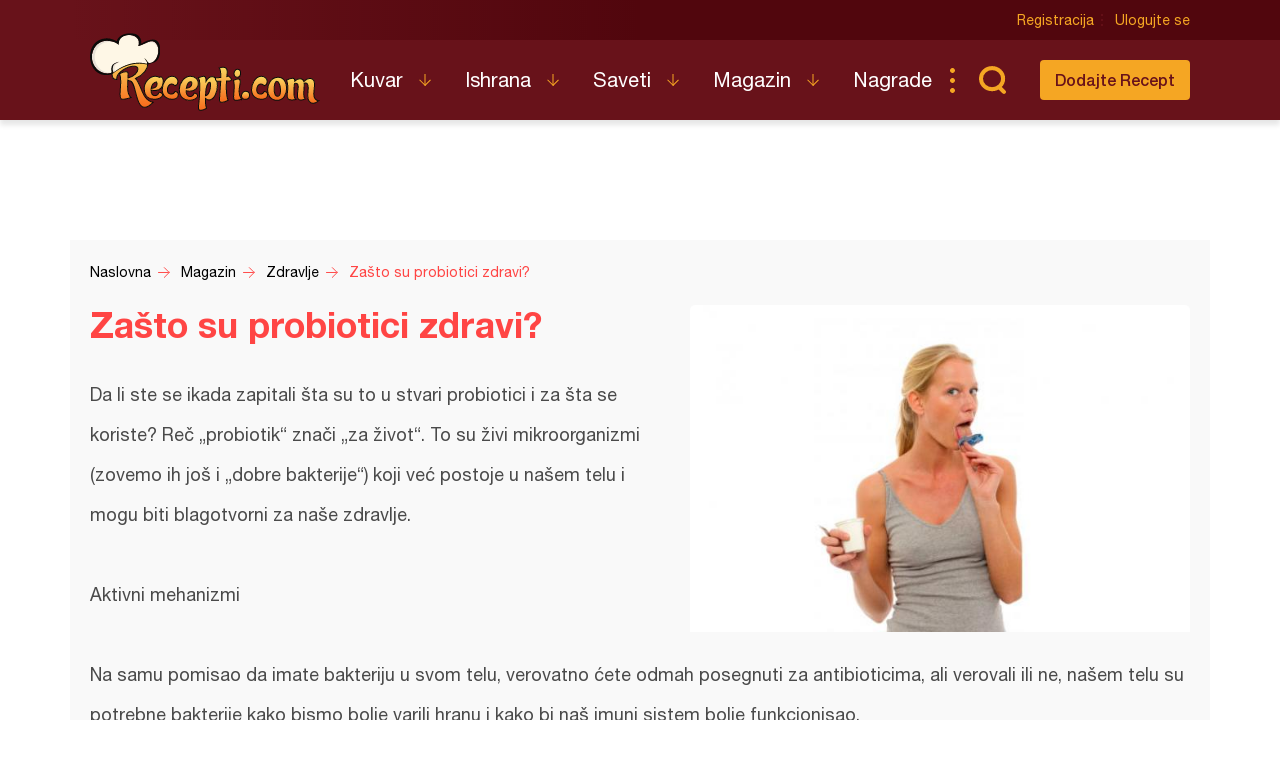

--- FILE ---
content_type: text/html; charset=utf-8
request_url: https://www.google.com/recaptcha/api2/aframe
body_size: 268
content:
<!DOCTYPE HTML><html><head><meta http-equiv="content-type" content="text/html; charset=UTF-8"></head><body><script nonce="NvyvqzU4OkcMT7V4R40yFA">/** Anti-fraud and anti-abuse applications only. See google.com/recaptcha */ try{var clients={'sodar':'https://pagead2.googlesyndication.com/pagead/sodar?'};window.addEventListener("message",function(a){try{if(a.source===window.parent){var b=JSON.parse(a.data);var c=clients[b['id']];if(c){var d=document.createElement('img');d.src=c+b['params']+'&rc='+(localStorage.getItem("rc::a")?sessionStorage.getItem("rc::b"):"");window.document.body.appendChild(d);sessionStorage.setItem("rc::e",parseInt(sessionStorage.getItem("rc::e")||0)+1);localStorage.setItem("rc::h",'1768729002292');}}}catch(b){}});window.parent.postMessage("_grecaptcha_ready", "*");}catch(b){}</script></body></html>